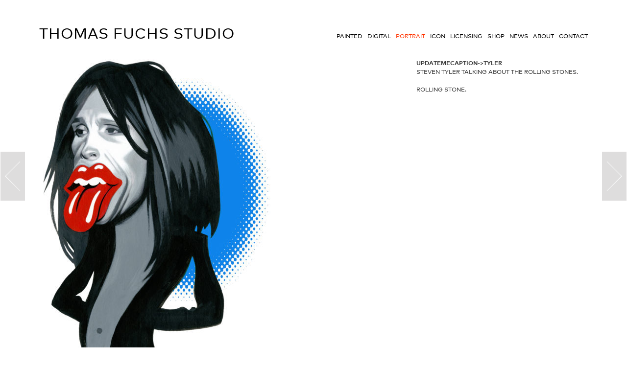

--- FILE ---
content_type: text/html; charset=UTF-8
request_url: http://www.thomasfuchs.com/tyler/?gallery=portrait&gallery-ids=399,405,413,403,407,624,397,406,400,402,415,411,414,418,416,398,417,563,408,409,410,412
body_size: 2010
content:
<!doctype html>
<html class="no-js" lang="en-US">

<head>
    <meta charset="utf-8">

    <meta http-equiv="x-ua-compatible" content="ie=edge">

    <meta name="viewport" id="viewport" content="width=device-width, initial-scale=1.0">

    <meta name="format-detection" content="telephone=no">

    <title>tyler</title>

	<title>tyler &#8211; Thomas Fuchs Studio</title>
<link rel='dns-prefetch' href='//s.w.org' />
<link rel="alternate" type="application/rss+xml" title="Thomas Fuchs Studio &raquo; Feed" href="http://www.thomasfuchs.com/feed/" />
<link rel="alternate" type="application/rss+xml" title="Thomas Fuchs Studio &raquo; Comments Feed" href="http://www.thomasfuchs.com/comments/feed/" />
<link rel='stylesheet' id='wp-block-library-css'  href='http://www.thomasfuchs.com/wp-includes/css/dist/block-library/style.min.css?ver=5.3.20' type='text/css' media='all' />
<link rel='stylesheet' id='site-css-css'  href='http://www.thomasfuchs.com/wp-content/themes/thomas-fuchs-studio/assets/css/style.css?ver=1532343101' type='text/css' media='all' />
<script type='text/javascript' src='http://www.thomasfuchs.com/wp-includes/js/jquery/jquery.js?ver=1.12.4-wp'></script>
<script type='text/javascript' src='http://www.thomasfuchs.com/wp-includes/js/jquery/jquery-migrate.min.js?ver=1.4.1'></script>
<link rel='shortlink' href='http://www.thomasfuchs.com/?p=417' />
<link rel="alternate" type="application/json+oembed" href="http://www.thomasfuchs.com/wp-json/oembed/1.0/embed?url=http%3A%2F%2Fwww.thomasfuchs.com%2Ftyler%2F" />
<link rel="alternate" type="text/xml+oembed" href="http://www.thomasfuchs.com/wp-json/oembed/1.0/embed?url=http%3A%2F%2Fwww.thomasfuchs.com%2Ftyler%2F&#038;format=xml" />
</head>


<body class="attachment attachment-template-default single single-attachment postid-417 attachmentid-417 attachment-jpeg pagename-attachment">

<header class="contentWidth" id="header">
    <div class="inner">
        <div class="logo"><a href="http://www.thomasfuchs.com">Thomas Fuchs Studio</a></div>
        <div class="navi">
            <div class="mobilOpener">
                <span class="icon">
                    <!-- svg xmlns="http://www.w3.org/2000/svg" width="35" height="19">
                        <path d="M0 0h35v3H0zM0 16h35v3H0zM0 8.042h35v3H0z" fill="#231f20"/>
                    </svg -->
<svg version="1.1" id="Layer_1" xmlns="http://www.w3.org/2000/svg" xmlns:xlink="http://www.w3.org/1999/xlink" x="0px" y="0px" viewBox="0 0 280 152" enable-background="new 0 0 280 152" xml:space="preserve">
<rect fill="#231F20" width="280" height="24"/>
<rect y="128" fill="#231F20" width="280" height="24"/>
<rect y="64.336" fill="#231F20" width="280" height="24"/>
</svg>
                </span>
            </div>
            <div id="mainNavi">
                <div class="mobilOpener">
                    <span class="text">
                        <svg id="Layer_1" xmlns="http://www.w3.org/2000/svg" width="19" height="19">
                            <path transform="rotate(45.001 9.5 9.5)" fill="#231f20" d="M-2.435 8h23.87v3h-23.87z"/>
                            <path transform="rotate(134.999 9.5 9.5)" fill="#231f20" d="M-2.435 8h23.87v3h-23.87z"/>
                        </svg>
                    </span>
                </div>

				<ul id="menu-main-menu" class="menu"><li id="menu-item-50" class="menu-item menu-item-type-post_type menu-item-object-page menu-item-50 menu-item-painted"><a href="http://www.thomasfuchs.com/gallery/painted/">Painted</a></li>
<li id="menu-item-56" class="menu-item menu-item-type-post_type menu-item-object-page menu-item-56 menu-item-digital"><a href="http://www.thomasfuchs.com/gallery/digital/">Digital</a></li>
<li id="menu-item-55" class="menu-item menu-item-type-post_type menu-item-object-page current-menu-item menu-item-55 menu-item-portrait"><a href="http://www.thomasfuchs.com/gallery/portrait/">Portrait</a></li>
<li id="menu-item-60" class="menu-item menu-item-type-post_type menu-item-object-page menu-item-60 menu-item-logo"><a href="http://www.thomasfuchs.com/gallery/logo/">Icon</a></li>
<li id="menu-item-61" class="menu-item menu-item-type-post_type menu-item-object-page menu-item-61 menu-item-licensing"><a href="http://www.thomasfuchs.com/licensing/">Licensing</a></li>
<li id="menu-item-7" class="menu-item menu-item-type-custom menu-item-object-custom menu-item-7 menu-item-shop"><a href="http://www.thomasfuchsshop.com">Shop</a></li>
<li id="menu-item-11" class="menu-item menu-item-type-post_type menu-item-object-page current_page_parent menu-item-11 menu-item-news"><a href="http://www.thomasfuchs.com/news/">News</a></li>
<li id="menu-item-13" class="menu-item menu-item-type-post_type menu-item-object-page menu-item-13 menu-item-about"><a href="http://www.thomasfuchs.com/about/">About</a></li>
<li id="menu-item-12" class="menu-item menu-item-type-post_type menu-item-object-page menu-item-12 menu-item-contact"><a href="http://www.thomasfuchs.com/contact/">Contact</a></li>
</ul>            </div>

        </div>
    </div>
</header>

<script>
    jQuery('html').removeClass('no-js').addClass('js');
</script>
    <div class="contentWidth" id="main">

		
			
<article id="post-417" class="post-417 attachment type-attachment status-inherit hentry category_media-portrait" itemscope itemtype="http://schema.org/image">

    <div class="colBox clearfix">
        <div class="colLeft">
			                <img src="http://www.thomasfuchs.com/wp-content/uploads/2018/06/tyler-480x590.jpg"
                     alt="UpdateMeCaption->tyler">
			        </div>

        <div class="colRight">
            <h3>UpdateMeCaption->tyler</h3>
            <h4>Steven Tyler talking about the Rolling Stones.<br><br>Rolling Stone.</h4>
        </div>
    </div>

    <div id="prevButton">
        <a href="http://www.thomasfuchs.com/nathan/?gallery-ids=399%2C405%2C413%2C403%2C407%2C624%2C397%2C406%2C400%2C402%2C415%2C411%2C414%2C418%2C416%2C398%2C417%2C563%2C408%2C409%2C410%2C412&gallery=portrait">
            <img src="http://www.thomasfuchs.com/wp-content/themes/thomas-fuchs-studio/assets/images/button_back.svg" alt="vorheriges Bild"/>
        </a>
    </div>

    <div id="nextButton">
        <a href="http://www.thomasfuchs.com/gallery/portrait/ozzysmall/?gallery-ids=399%2C405%2C413%2C403%2C407%2C624%2C397%2C406%2C400%2C402%2C415%2C411%2C414%2C418%2C416%2C398%2C417%2C563%2C408%2C409%2C410%2C412&gallery=portrait">
            <img src="http://www.thomasfuchs.com/wp-content/themes/thomas-fuchs-studio/assets/images/button_forward.svg" alt="nächstes Bild"/>
        </a>
    </div>

</article> <!-- end article -->
		
    </div>

<footer class="contentWidth" id="footer">
    <div class="inner">
        © 2026 Thomas Fuchs
    </div>
</footer>
<script type='text/javascript' src='http://www.thomasfuchs.com/wp-content/themes/thomas-fuchs-studio/assets/js/main.js?ver=1529054918'></script>
<script type='text/javascript' src='http://www.thomasfuchs.com/wp-includes/js/imagesloaded.min.js?ver=3.2.0'></script>
<script type='text/javascript' src='http://www.thomasfuchs.com/wp-includes/js/masonry.min.js?ver=3.3.2'></script>
<script type='text/javascript' src='http://www.thomasfuchs.com/wp-includes/js/wp-embed.min.js?ver=5.3.20'></script>

</body>
</html> <!-- end page -->

--- FILE ---
content_type: image/svg+xml
request_url: http://www.thomasfuchs.com/wp-content/themes/thomas-fuchs-studio/assets/images/button_forward.svg
body_size: 867
content:
<?xml version="1.0" encoding="utf-8"?>
<!-- Generator: Adobe Illustrator 16.0.0, SVG Export Plug-In . SVG Version: 6.00 Build 0)  -->
<!DOCTYPE svg PUBLIC "-//W3C//DTD SVG 1.1//EN" "http://www.w3.org/Graphics/SVG/1.1/DTD/svg11.dtd">
<svg version="1.1" id="Layer_1" xmlns="http://www.w3.org/2000/svg" xmlns:xlink="http://www.w3.org/1999/xlink" x="0px" y="0px"
	 width="50px" height="100px" viewBox="0 0 50 100" style="enable-background:new 0 0 50 100;" xml:space="preserve">
<style type="text/css">
<![CDATA[
	.st0{opacity:0.15;fill:#231F20;}
	.st1{display:none;fill:none;stroke:#231F20;stroke-miterlimit:10;}
	.st2{display:none;fill:none;}
]]>
</style>
<polyline class="st1" points="9.959,20 40,50 9.959,80 "/>
<path class="st0" d="M50,100V0H0v100H50z M9.646,20.354l0.707-0.707L40.749,50L10.354,80.354l-0.707-0.707L39.334,50L9.646,20.354z"
	/>
</svg>
